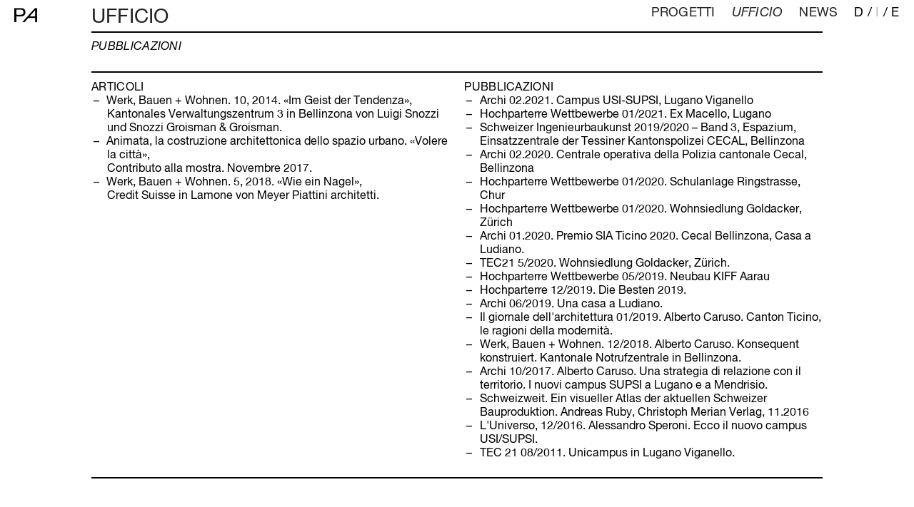

--- FILE ---
content_type: text/html; charset=UTF-8
request_url: https://www.pessina-arch.ch/it/publications
body_size: 2745
content:
<!doctype html>
<html class="no-js" lang="it">

<head>
<meta charset="utf-8">
<title>Ufficio. Luca Pessina Architetti SA</title>
<meta name="description" content="">
<meta name="viewport" content="width=device-width, initial-scale=1">

<!--   <link rel="manifest" href="site.webmanifest"> -->
<!--   <link rel="apple-touch-icon" href="icon.png"> -->
<!-- Place favicon.ico in the root directory -->

<link rel="stylesheet" href="/prototyp2/assets/css/normalize.css">
<link rel="stylesheet" href="/prototyp2/assets/css/main.css">
<link rel="stylesheet" href="/prototyp2/assets/css/neue-helvetica.css">
<link rel="stylesheet" href="/prototyp2/assets/css/pessina,v3.css?v=2026-01-18_0808">
<link rel="stylesheet" href="/prototyp2/assets/css/pessina,news.css?v=2026-01-18_0808">
<link rel="stylesheet" href="/prototyp2/assets/css/pessina,werkliste.css?v=2026-01-18_0808">
<link rel="stylesheet" href="/prototyp2/assets/css/pessina,mobile.css?v=2026-01-18_0808">

<link rel="stylesheet" href="/prototyp2/assets/js/swiper/css/swiper.css">
<link rel="stylesheet" href="/prototyp2/assets/js/swiper/css/swiper.min.css">
<link rel="stylesheet" href="/prototyp2/assets/js/datatables/datatables.css">

<link rel="stylesheet" href="https://cdn.datatables.net/responsive/2.2.3/css/responsive.dataTables.min.css">

<link rel="apple-touch-icon" sizes="180x180" href="/assets/icons/apple-touch-icon.png">
<link rel="icon" type="image/png" sizes="32x32" href="/assets/icons/favicon-32x32.png">
<link rel="icon" type="image/png" sizes="16x16" href="/assets/icons/favicon-16x16.png">
<link rel="manifest" href="/assets/icons/site.webmanifest">
<link rel="mask-icon" href="/assets/icons/safari-pinned-tab.svg" color="#000000">
<link rel="shortcut icon" href="/assets/icons/favicon.ico">
<meta name="msapplication-TileColor" content="#ffffff">
<meta name="msapplication-config" content="/assets/icons/browserconfig.xml">
<meta name="theme-color" content="#ffffff">

</head>
								

	
	
	<body id="home" class="publications landing office">

		<!--[if lte IE 9]>
			<p class="browserupgrade">You are using an <strong>outdated</strong> browser. Please <a href="https://browsehappy.com/">upgrade your browser</a> to improve your experience and security.</p>
		<![endif]-->
	
	
<header>
	<div class="logo"><a href="https://www.pessina-arch.ch/it/">
<svg viewBox="0 0 234 154" version="1.1" xmlns="http://www.w3.org/2000/svg" xmlns:xlink="http://www.w3.org/1999/xlink">
    <g id="logo" stroke="none" stroke-width="1" fill="black" fill-rule="evenodd" transform="translate(-25.000000, -19.000000)">
            <path d="M239.4351,110.4831 L180.9381,110.4831 L238.3651,43.2021 L239.4351,43.2021 L239.4351,110.4831 Z M237.2951,19.6341 L106.5851,172.6241 L129.7261,172.6241 L168.5101,127.1971 L239.4351,127.1971 L239.4351,172.6241 L258.5111,172.6241 L258.5111,19.6341 L237.2951,19.6341 Z" id="A"></path>
            <path d="M85.8061,92.6991 C97.3731,93.1291 105.7301,90.5591 111.0861,85.8421 C116.4431,81.1311 119.2281,74.0601 119.2281,64.8481 C119.2281,55.8451 116.4431,48.7731 111.0861,44.0631 C105.7301,39.3461 97.3731,36.7751 85.8061,36.7751 L46.1641,36.7751 L46.1641,92.6991 L85.8061,92.6991 Z M92.6631,19.6341 C108.0861,19.6341 119.8741,23.9201 127.5851,31.6351 C135.5121,39.5611 139.3681,50.7041 139.3681,64.8481 C139.3681,78.9851 135.5121,90.3441 127.5851,98.0551 C119.8741,106.1971 108.0861,110.2681 92.6631,109.8431 L46.1641,109.8431 L46.1641,172.6241 L25.5941,172.6241 L25.5941,19.6341 L92.6631,19.6341 Z" id="P"></path>
    </g>
</svg></a>
	</div>

	<h2>Ufficio</h2>
		
	<nav>
		<a href="https://www.pessina-arch.ch/it/projects" class="projekte">Progetti</a>
		<a href="https://www.pessina-arch.ch/it/ufficio" class="office">Ufficio</a>
		<a href="https://www.pessina-arch.ch/it/news" class="news">News</a>
		<span class="sprachen">
			<!-- a  href="/de/projects" hreflang="de">&thinsp;D&thinsp;</a>/<a  class="sel" href="/it/projects" hreflang="it">&thinsp;I&thinsp;</a>/<a  href="/en/projects" hreflang="en">&thinsp;E&thinsp;</a -->
			
    
                                                    
    
    
                                                    
    
    
                                                    
    
	<!-- _langswitch -->
	<a href="https://www.pessina-arch.ch/de/publications"  hreflang="de" lang="de">
		D	
	</a>
	<a href="https://www.pessina-arch.ch/it/publications" class="sel" hreflang="it" lang="it">
		i	
	</a>
	<a href="https://www.pessina-arch.ch/en/publications"  hreflang="en" lang="en">
		E	
	</a>
<!-- /_langswitch -->		</span>
		<div class="close menu">
			<img src="/prototyp2/assets/img/close-icon.svg" alt="">
		</div>
	</nav>
	
	<div class="hamburger menu">
		<img src="/prototyp2/assets/img/menu-icon.svg" alt="">
	</div>
</header>
	
<main>
			
	<section class="sibling">
					<h3><a href="https://www.pessina-arch.ch/it/ufficio" style="font-style: italic">Pubblicazioni</a></h3>
			</section>
	
		<section class="hintergrund">
		<div class="halb"><h3>Articoli</h3>
<ul>
<li>Werk, Bauen + Wohnen. 10, 2014. «Im Geist der Tendenza»,<br>
Kantonales Verwaltungszentrum 3 in Bellinzona von Luigi Snozzi und Snozzi Groisman &amp; Groisman.</li>
<li>Animata, la costruzione architettonica dello spazio urbano. «Volere la città»,<br>
Contributo alla mostra. Novembre 2017.</li>
<li>Werk, Bauen + Wohnen. 5, 2018. «Wie ein Nagel», <br>
Credit Suisse in Lamone von Meyer Piattini architetti.</li>
</ul>
</div>
		<div class="halb"><h3>Pubblicazioni</h3>
<ul>
<li>Archi 02.2021. Campus USI-SUPSI, Lugano Viganello</li>
<li>Hochparterre Wettbewerbe 01/2021. Ex Macello, Lugano</li>
<li>Schweizer Ingenieurbaukunst 2019/2020 – Band 3, Espazium, Einsatzzentrale der Tessiner Kantonspolizei CECAL, Bellinzona</li>
<li>Archi 02.2020. Centrale operativa della Polizia cantonale Cecal, Bellinzona</li>
<li>Hochparterre Wettbewerbe 01/2020. Schulanlage Ringstrasse, Chur</li>
<li>Hochparterre Wettbewerbe 01/2020. Wohnsiedlung Goldacker, Zürich</li>
<li>Archi 01.2020. Premio SIA Ticino 2020. Cecal Bellinzona, Casa a Ludiano.</li>
<li>TEC21 5/2020. Wohnsiedlung Goldacker, Zürich. </li>
<li>Hochparterre Wettbewerbe 05/2019. Neubau KIFF Aarau</li>
<li>Hochparterre 12/2019. Die Besten 2019.</li>
<li>Archi 06/2019. Una casa a Ludiano.</li>
<li>Il giornale dell'architettura 01/2019. Alberto Caruso. Canton Ticino, le ragioni della modernità.</li>
<li>Werk, Bauen + Wohnen. 12/2018. Alberto Caruso. Konsequent konstruiert. Kantonale Notrufzentrale in Bellinzona.</li>
<li>Archi 10/2017. Alberto Caruso. Una strategia di relazione con il territorio. I nuovi campus SUPSI a Lugano e a Mendrisio. </li>
<li>Schweizweit. Ein visueller Atlas der aktuellen Schweizer Bauproduktion. Andreas Ruby, Christoph Merian Verlag, 11.2016</li>
<li>L'Universo, 12/2016. Alessandro Speroni. Ecco il nuovo campus USI/SUPSI.  </li>
<li>TEC 21 08/2011. Unicampus in Lugano Viganello.</li>
</ul>
</div>
	</section>
	

	
	
		
</main>


		<script src="/prototyp2/assets/js/vendor/modernizr-3.7.1.min.js"></script>
		<script src="/prototyp2/assets/js/vendor/jquery-3.4.1.min.js"></script>
		<!-- script src="/prototyp2/assets/js/vendor/slick/slick.min.js"></script -->
		<script src="/prototyp2/assets/js/plugins.js"></script>
		<script src="/prototyp2/assets/js/main.js"></script>
		
		<script src="/prototyp2/assets/js/swiper/js/swiper.js"></script>
		<script src="/prototyp2/assets/js/swiper/js/swiper.min.js"></script>
		<script src="/prototyp2/assets/js/datatables/datatables.js"></script>
		<script src="/prototyp2/assets/js/datatables/datatables.min.js"></script>
		
		
		

<script>
	// OFFICE
</script>
	

	<script>
			// toggle Mobile Navigation
			$(document).ready(function(){
				$( ".menu" ).click(function() {
				//	 $("header").toggleClass( "anzeigen");
					 $("body").toggleClass( "show-menu");
				});
				
				// externe Links in neuem Tab öffnen
				$("a[href^='http']").filter(function() {
				    return this.hostname.replace('www.','') != window.location.hostname.replace('www.','');
				}).attr('target', '_blank');	
				
			});
	</script>
	
	</body>

</html>


--- FILE ---
content_type: text/css
request_url: https://www.pessina-arch.ch/prototyp2/assets/css/neue-helvetica.css
body_size: 535
content:
/**
 * @license
 * MyFonts Webfont Build ID 3825059, 2019-10-17T10:06:30-0400
 * 
 * The fonts listed in this notice are subject to the End User License
 * Agreement(s) entered into by the website owner. All other parties are 
 * explicitly restricted from using the Licensed Webfonts(s).
 * 
 * You may obtain a valid license at the URLs below.
 * 
 * Webfont: HelveticaNeueLTPro-Roman by Linotype
 * URL: https://www.myfonts.com/fonts/linotype/neue-helvetica/pro-55-roman/
 * 
 * Webfont: HelveticaNeueLTPro-It by Linotype
 * URL: https://www.myfonts.com/fonts/linotype/neue-helvetica/pro-56-italic/
 * 
 * 
 * License: https://www.myfonts.com/viewlicense?type=web&buildid=3825059
 * Licensed pageviews: 250,000
 * Webfonts copyright: Copyright &#x00A9; 2014 Monotype Imaging Inc. All rights reserved.
 * 
 * © 2019 MyFonts Inc
*/


/* @import must be at top of file, otherwise CSS will not work */
@import url("//hello.myfonts.net/count/3a5da3");

  
@font-face {font-family: 'NeueHelvetica';font-weight: normal;font-style: normal;src: url('../webfonts/3A5DA3_0_0.eot');src: url('../webfonts/3A5DA3_0_0.eot?#iefix') format('embedded-opentype'),url('../webfonts/3A5DA3_0_0.woff2') format('woff2'),url('../webfonts/3A5DA3_0_0.woff') format('woff'),url('../webfonts/3A5DA3_0_0.ttf') format('truetype');}
 
  
@font-face {font-family: 'NeueHelvetica';font-weight: normal;font-style: italic;src: url('../webfonts/3A5DA3_1_0.eot');src: url('../webfonts/3A5DA3_1_0.eot?#iefix') format('embedded-opentype'),url('../webfonts/3A5DA3_1_0.woff2') format('woff2'),url('../webfonts/3A5DA3_1_0.woff') format('woff'),url('../webfonts/3A5DA3_1_0.ttf') format('truetype');}
 

--- FILE ---
content_type: text/css
request_url: https://www.pessina-arch.ch/prototyp2/assets/css/pessina,v3.css?v=2026-01-18_0808
body_size: 2989
content:
@charset "UTF-8";
/* 	---------------------------------------------------
	VARIABLEN 
*/
/* BASICS */
* {
  box-sizing: border-box; }

html {
  font-size: 62.5%;
  overflow-y: scroll;
  color: black;
  overflow-x: hidden !important; }

/*  ---------------------------------------------------
	POSITIONIERUNG 
*/
* {
  box-sizing: border-box;
  margin: 0;
  padding: 0;
  text-decoration: none;
  color: black;
  font-weight: normal; }

body {
  line-height: 1.25;
  width: 100vw;
  font-feature-settings: "kern" 1;
  -webkit-font-kerning: normal;
          font-kerning: normal;
  font-family: NeueHelvetica, 'Helvetica Neue', Arial, sans-serif; }

header {
  position: fixed;
  width: 100%;
  z-index: 1000; }

header > * {
  text-transform: uppercase;
  display: inline-block;
  position: fixed;
  width: 100vw;
  top: 0.8vw;
  color: #222; }

.logo, h2 {
  font-size: 2.2vw; }

h2 {
  left: 10vw; }

nav {
  font-size: 1.4vw;
  float: right;
  right: 1.6vw;
  text-align: right; }
  nav > * {
    margin-left: 1em; }
  nav a.sel {
    color: #bbb !important; }
  nav .sprachen a {
    padding: 0; }
  nav .sprachen a + a:before {
    content: '/';
    color: black; }

main {
  margin-top: 3vw; }

.projects.subpage .swiper-button-prev, .projects.subpage .swiper-button-next {
  visibility: visible;
  top: 0;
  height: 100%;
  width: 60%;
  outline: none; }
  .projects.subpage .swiper-button-prev:after, .projects.subpage .swiper-button-next:after {
    content: none; }

.projects.subpage .swiper-button-next {
  width: 62%; }

.projects.subpage .swiper-button-prev {
  width: 35%; }

.swiper-container {
  width: 76vw;
  margin: 0 auto;
  position: relative; }

.swiper-pagination-fraction {
  position: absolute;
  top: 0;
  bottom: 0;
  left: 0;
  width: 2.0rem !important;
  -webkit-transform: translateY(0%) !important;
          transform: translateY(0%) !important;
  text-align: center;
  color: transparent; }

.swiper-pagination-current, .swiper-pagination-total {
  font-size: 2.2vw;
  position: absolute;
  display: block;
  float: left;
  color: #222; }

.swiper-pagination-current {
  top: 50%;
  -webkit-transform: translateY(-1.25em);
          transform: translateY(-1.25em); }

.swiper-pagination-total {
  top: 50%;
  -webkit-transform: translateY(-0.25em);
          transform: translateY(-0.25em); }

.swiper-button-next, .swiper-button-prev {
  visibility: hidden; }
  .swiper-button-next:hover, .swiper-button-prev:hover {
    visibility: visible; }

.swiper-button-next:hover {
  cursor: url(../img/pfeil-rechts.svg), e-resize; }

.swiper-button-prev:hover {
  cursor: url(../img/pfeil-links.svg), w-resize; }

.bild.swiper-slide {
  background-color: white;
  width: 76vw;
  height: 66vh;
  max-height: 45vw;
  margin: 0 auto;
  margin-bottom: 1.0rem;
  /* background-image: url('../img/test_1.jpg'); */
  background-size: contain;
  background-position: center center;
  background-repeat: no-repeat; }

.text {
  height: auto;
  -webkit-columns: 2;
     -moz-columns: 2;
          columns: 2;
  -webkit-column-gap: 2.4rem;
     -moz-column-gap: 2.4rem;
          column-gap: 2.4rem;
  letter-spacing: 0.015em;
  margin-bottom: 0.6rem; }
  .text p {
    font-size: 1.54rem; }

.text {
  position: relative;
  max-height: 7.8em;
  overflow: hidden; }
  .text .weiter {
    position: absolute;
    bottom: 0;
    right: 0;
    font-size: 1.54rem;
    color: black;
    min-width: 17em;
    text-align: right;
    text-transform: uppercase;
    padding-bottom: 0.1em;
    background-image: -webkit-gradient(linear, left top, right top, color-stop(0, rgba(255, 255, 255, 0)), color-stop(50%, white), to(white));
    background-image: linear-gradient(90deg, rgba(255, 255, 255, 0) 0, white 50%, white 100%);
    cursor: pointer; }
  .text ~ .zusatzinfos {
    display: none; }

.text.erweitert {
  max-height: 200vh !important; }
  .text.erweitert p:last-of-type:after {
    content: '\00A0';
    display: inline; }
  .text.erweitert .weiter {
    display: none; }
  .text.erweitert ~ .zusatzinfos {
    display: block; }

.information {
  width: 76vw;
  margin: 0 auto;
  display: none; }

.information.anzeigen {
  display: block; }

.info {
  font-size: 2.2vw;
  text-align: center;
  position: absolute;
  -webkit-transform: translateY(-4.4rem);
          transform: translateY(-4.4rem);
  z-index: 1200; }
  .info button {
    cursor: pointer;
    background: none;
    border: none;
    padding: 0;
    min-width: 2.1rem;
    min-height: 2.1rem;
    text-align: center;
    outline: 0;
    z-index: 1200; }
    .info button img {
      width: 2.1rem !important;
      height: 2.1rem !important; }
  .info .on {
    display: inline; }
  .info .off {
    display: none; }

.info.anzeigen .on {
  display: none; }

.info.anzeigen .off {
  display: inline; }

.eckdaten, .beteiligte, .zusatzinfos {
  padding-top: 0.33em;
  margin-top: 0.66em;
  border-top: 3px solid #222;
  padding-bottom: 0.5em;
  border-bottom: 3px solid #222;
  -webkit-columns: 4;
     -moz-columns: 4;
          columns: 4;
  -webkit-column-gap: 2.4rem;
     -moz-column-gap: 2.4rem;
          column-gap: 2.4rem;
  font-size: 1.54rem; }
  .eckdaten div, .beteiligte div, .zusatzinfos div {
    margin-bottom: 0.6em;
    line-height: 1.2;
    -webkit-column-break-inside: avoid !important;
       -moz-column-break-inside: avoid !important;
            break-inside: avoid !important; }
  .eckdaten div span, .beteiligte div span, .zusatzinfos div span {
    font-size: 1.0164rem; }

.zusatzinfos {
  margin-top: 0;
  padding-top: 0;
  border-top: none;
  position: relative;
  top: -1px;
  margin-bottom: 3em;
  border-bottom: 3px solid #222;
  padding-bottom: 0.5em; }
  .zusatzinfos p {
    font-size: 1.0164rem;
    border-top: 1px solid black;
    padding-top: 0.5em;
    padding-bottom: 1.0em;
    -webkit-column-break-inside: avoid !important;
       -moz-column-break-inside: avoid !important;
            break-inside: avoid !important; }
  .zusatzinfos strong {
    font-weight: normal; }

.beteiligte {
  border-top: 1px solid transparent; }
  .beteiligte div {
    clear: both;
    border-top: 1px solid black;
    padding-top: 0.25em; }
  .beteiligte div span {
    float: left;
    max-width: 30%; }
  .beteiligte div p {
    display: inline-block;
    float: right;
    width: 66%; }
  .beteiligte div * {
    font-size: 1.0164rem; }

hr {
  visibility: hidden;
  clear: both;
  padding-bottom: 0.5em; }

.text p {
  text-align: justify;
  -webkit-hyphens: auto;
  -ms-hyphens: auto;
  hyphens: auto;
  -webkit-hyphenate-before: 2;
  -webkit-hyphenate-after: 3;
  hyphenate-limit-lines: 3; }

header, footer {
  text-transform: uppercase;
  letter-spacing: 0.02em; }

header *, footer *, aside {
  display: inline-block; }

@media screen and (min-width: 800px) {
  body:not(.home) header {
    line-height: 1.25;
    -webkit-transform: translateY(-0.25rem);
            transform: translateY(-0.25rem); } }

aside {
  line-height: 1.3; }

body.news nav a.news {
  font-style: italic; }

body.projects a.projekte,
body.projekte a.projekte,
body.progetti a.projekte {
  font-style: italic; }

body.projects.subpage h2,
body.projekte.subpage h2,
body.progetti.subpage h2 {
  left: 11.3vw !important; }

body.buero a.office, body.ufficio a.office, body.office a.office {
  font-style: italic; }

body.buero main, body.ufficio main, body.office main {
  width: 80.0vw;
  margin: 0 auto;
  margin-top: 3.4vw; }

body.buero section, body.ufficio section, body.office section {
  width: 100%;
  display: -webkit-box;
  display: flex;
  -webkit-box-orient: horizontal;
  -webkit-box-direction: normal;
          flex-direction: row;
  -webkit-box-pack: justify;
          justify-content: space-between; }

body.buero section, body.ufficio section, body.office section {
  font-size: 1.4rem;
  border-top: 2px solid black;
  border-bottom: 2px solid black; }

body.buero section + section, body.ufficio section + section, body.office section + section {
  border-top: none; }

body.buero section > *, body.ufficio section > *, body.office section > * {
  -webkit-box-flex: 0;
          flex: 0 0 24%;
  padding: 0.75em 0 1.5em 0; }

body.buero section .halb, body.ufficio section .halb, body.office section .halb {
  -webkit-box-flex: 0;
          flex: 0 0 49%; }

body.buero section .dreiviertel, body.ufficio section .dreiviertel, body.office section .dreiviertel {
  -webkit-box-flex: 0;
          flex: 0 0 74.5%; }

body.buero section ul, body.ufficio section ul, body.office section ul {
  list-style: none;
  padding-left: 1.4em; }

body.buero section ul li:before, body.ufficio section ul li:before, body.office section ul li:before {
  content: "\2013\00A0";
  position: relative;
  left: -0.4em; }

body.buero section ul li, body.ufficio section ul li, body.office section ul li {
  list-style: none;
  text-indent: -0.8em; }

body.buero address, body.ufficio address, body.office address {
  font-style: normal; }

body.buero .halb img, body.ufficio .halb img, body.office .halb img {
  width: 48%;
  height: auto; }

body.buero .halb.links, body.ufficio .halb.links, body.office .halb.links {
  text-align: right; }

body.buero h3, body.ufficio h3, body.office h3 {
  font-size: 1.4rem;
  text-transform: uppercase;
  letter-spacing: 0.02em; }

body.buero .kleingedruckt div, body.ufficio .kleingedruckt div, body.office .kleingedruckt div {
  font-size: 1.1rem; }

body.buero .bilder div, body.ufficio .bilder div, body.office .bilder div {
  padding: 0; }

body.buero .sibling a.sel, body.ufficio .sibling a.sel, body.office .sibling a.sel {
  color: #bbb;
  font-style: italic; }

.office .icon-instagram {
  height: 0.92em;
  width: 0.92em;
  vertical-align: baseline; }

.office .jobs dt, .office .jobs dd p {
  margin-bottom: 0.5em; }

.office .jobs dd + dt {
  margin-top: 1em; }

.office .jobs dd {
  max-height: 0;
  overflow: hidden;
  -webkit-transition: all 0.4s ease-out;
  transition: all 0.4s ease-out; }

.office .jobs dt:target + dd {
  max-height: 40.0rem; }

/* Desktop */
@media screen and (min-width: 800px) {
  body {
    overflow-x: hidden;
    /* min-height: 210vh; */ }
  article {
    position: absolute; }
  article, article .slick-carousel {
    width: 46.3vw; }
  article.panel3, article.panel3 .slick-carousel {
    width: 34vw; }
  .slick-carousel img {
    width: 100%;
    height: auto; }
  .panel1 {
    top: 14.2vw;
    left: 0; }
  .panel2 {
    top: 4.5vw;
    right: 0; }
  .panel3 {
    top: 35.4vw;
    width: 34vw;
    left: 46.8vw; }
  header {
    padding: 1.0vw; }
  article {
    overflow: hidden; }
  .legende {
    -webkit-transition: 0.2s ease all;
    transition: 0.2s ease all;
    position: absolute;
    bottom: -2vw;
    width: 100%;
    z-index: 1000;
    margin: 0;
    padding: 0.3em 0.5em;
    line-height: 1.25em;
    background-color: rgba(255, 255, 255, 0.88); }
  article:hover .legende {
    bottom: -0.05vw; }
  aside {
    position: absolute;
    left: 0;
    top: 100vh;
    margin-top: 10.6rem;
    width: 100%;
    padding: 0 1.0vw !important;
    text-transform: none !important;
    display: -webkit-box;
    display: flex;
    -webkit-box-flex: 1;
            flex: 1;
    -webkit-box-pack: justify;
            justify-content: space-between;
    /* background-color: white; box-shadow: 0 0 2em 1em white; */ }
  /*
		aside address { font-size: $medium; }
		address strong { visibility: hidden; }
*/ }

h1 {
  font-weight: normal;
  margin: 0 3vw; }

a.kontakt {
  float: right; }

.logo {
  width: 11.6vw;
  left: 1.6vw;
  z-index: 1100; }
  .logo svg {
    width: auto;
    height: 1.6vw;
    position: relative;
    top: -0.35rem;
    pointer-events: none; }
  .logo a {
    display: inline-block; }

/* Mobile */
@media screen and (max-width: 800px) {
  html {
    width: 100vw;
    overflow-x: hidden; }
  body {
    width: 100vw;
    overflow-x: hidden;
    padding-bottom: 0; }
  .slick-carousel {
    width: 100vw;
    height: auto;
    margin-bottom: 1em; }
  .slick-carousel img {
    width: 100%; }
  header, footer {
    padding: 1.0rem; }
  .logo svg {
    top: 0.8rem; }
  footer {
    position: fixed;
    top: 90vh;
    left: 0;
    background-color: transparent; }
  .ticker-wrap {
    border-bottom: 0 !important; }
  header + article {
    margin-top: 2.66em; }
  article {
    position: relative;
    margin-bottom: 1.5em; }
  .legende {
    display: inline;
    position: absolute;
    top: 66vw;
    margin: 0;
    padding: 0.3em 0 0.3em 4.2vw;
    line-height: 1.25em; }
  aside {
    height: 166vw;
    padding-top: 4em;
    margin-left: 13.3vw;
    text-transform: none !important;
    /*display: flex; flex: 1; justify-content: space-between; 
			 background-color: white; box-shadow: 0 0 2em 1em white; */ }
  address {
    padding-bottom: 1em; }
  address strong {
    font-weight: normal; }
  .ticker-wrap {
    bottom: 5vh;
    top: auto; } }

a {
  color: inherit;
  text-decoration: none;
  cursor: pointer !important; }

/*	RESPONSIVE: Vergrössern */
@media screen and (min-width: 1200px) {
  html {
    font-size: 70%; } }

@media screen and (min-width: 1500px) {
  html {
    font-size: 76%; } }


--- FILE ---
content_type: text/css
request_url: https://www.pessina-arch.ch/prototyp2/assets/css/pessina,news.css?v=2026-01-18_0808
body_size: 622
content:
@charset "UTF-8";
/* 	---------------------------------------------------
	VARIABLEN 
*/
/* BASICS */
* {
  -webkit-box-sizing: border-box;
  -moz-box-sizing: border-box;
  box-sizing: border-box; }

html {
  font-size: 62.5%;
  overflow-y: scroll;
  color: black;
  overflow-x: hidden !important; }

@font-face {
  font-family: 'AV Mono';
  src: url("../webfonts/avmonobetav1-bold-webfont.woff2") format("woff2"), url("../webfonts/avmonobetav1-bold-webfont.woff") format("woff");
  font-style: normal;
  font-stretch: normal; }

/*  ---------------------------------------------------
	POSITIONIERUNG 
*/
* {
  box-sizing: border-box;
  margin: 0;
  padding: 0;
  text-decoration: none;
  color: black;
  font-weight: normal; }

body.news {
  /*
		article:nth-child(odd) {
				
				.news-details {
					order: 0;
				}
			}
*/ }
  body.news main {
    width: 80.0vw;
    margin: 0 auto;
    margin-top: 3.4vw;
    columns: 3;
    column-gap: 2.0rem; }
  body.news article {
    order: 0;
    flex: 0 1 auto;
    align-self: auto;
    display: flex;
    flex-direction: column;
    flex-wrap: nowrap;
    justify-content: space-between;
    align-items: center;
    align-content: center;
    margin-bottom: 0;
    position: relative;
    width: auto;
    break-inside: avoid; }
    body.news article .news-details {
      flex: 0 1 auto;
      align-self: auto;
      border-top: 1px solid black;
      border-bottom: 1px solid black;
      padding-top: 0.5rem;
      padding-bottom: 0.8rem; }
      body.news article .news-details h3 {
        text-transform: uppercase;
        float: left; }
      body.news article .news-details .datum {
        float: right; }
      body.news article .news-details p {
        float: left; }
    body.news article .bild img {
      order: 2;
      flex: 0 1 auto;
      align-self: auto;
      max-height: 20vw;
      max-width: 20vw;
      height: auto;
      width: auto; }

/*	RESPONSIVE: Vergrössern */
@media screen and (min-width: 1200px) {
  html {
    font-size: 70%; } }

@media screen and (min-width: 1500px) {
  html {
    font-size: 76%; } }


--- FILE ---
content_type: text/css
request_url: https://www.pessina-arch.ch/prototyp2/assets/css/pessina,werkliste.css?v=2026-01-18_0808
body_size: 695
content:
/* 	---------------------------------------------------
	VARIABLEN 
*/
/*  ---------------------------------------------------
	POSITIONIERUNG 
*/
body.projects main,
body.projekte main {
  width: 80.0vw;
  margin: 0 auto;
  margin-top: 3.4vw; }

body.projects .werkliste-table,
body.projekte .werkliste-table {
  font-size: 1.2rem;
  border-collapse: collapse;
  width: 100%;
  text-align: left; }
  body.projects .werkliste-table tr,
  body.projekte .werkliste-table tr {
    min-height: 3.0em;
    height: 3.0em; }
  body.projects .werkliste-table th, body.projects .werkliste-table td,
  body.projekte .werkliste-table th,
  body.projekte .werkliste-table td {
    padding: 0;
    padding-top: 0.5em;
    padding-right: 1.0rem;
    vertical-align: top; }
  body.projects .werkliste-table th,
  body.projekte .werkliste-table th {
    height: 3.0em;
    border-top: 3px solid #222;
    border-bottom: 3px solid #222;
    font-weight: normal; }
  body.projects .werkliste-table td,
  body.projekte .werkliste-table td {
    border-bottom: 1px solid black;
    vertical-align: top;
    min-height: 3.0em; }
  body.projects .werkliste-table tr.shown + tr td,
  body.projekte .werkliste-table tr.shown + tr td {
    padding: 0; }
  body.projects .werkliste-table td:first-child,
  body.projekte .werkliste-table td:first-child {
    width: 8%; }
  body.projects .werkliste-table td:nth-child(4),
  body.projekte .werkliste-table td:nth-child(4) {
    width: 8%; }
  body.projects .werkliste-table .fullInformation, body.projects .werkliste-table .listWithImage,
  body.projekte .werkliste-table .fullInformation,
  body.projekte .werkliste-table .listWithImage {
    cursor: pointer; }
  body.projects .werkliste-table .listWithImage, body.projects .werkliste-table .fullInformation,
  body.projekte .werkliste-table .listWithImage,
  body.projekte .werkliste-table .fullInformation {
    -webkit-transition: background 0.2s ease-out;
    transition: background 0.2s ease-out; }
  body.projects .werkliste-table .listWithImage:hover,
  body.projekte .werkliste-table .listWithImage:hover {
    background: #eee; }
  body.projects .werkliste-table .fullInformation:hover,
  body.projekte .werkliste-table .fullInformation:hover {
    background: #eee; }
  body.projects .werkliste-table .bild,
  body.projekte .werkliste-table .bild {
    -webkit-filter: grayscale(100%);
            filter: grayscale(100%);
    height: 200px;
    width: 100%;
    background-size: contain;
    background-repeat: no-repeat;
    background-position: center;
    display: -webkit-box;
    display: flex;
    -webkit-box-pack: center;
            justify-content: center;
    -webkit-box-align: center;
            align-items: center; }
    body.projects .werkliste-table .bild:hover,
    body.projekte .werkliste-table .bild:hover {
      cursor: pointer; }
    body.projects .werkliste-table .bild svg,
    body.projekte .werkliste-table .bild svg {
      -webkit-box-flex: 1;
              flex: 1;
      height: 5.0rem;
      width: auto; }
  body.projects .werkliste-table .bild svg,
  body.projekte .werkliste-table .bild svg {
    display: none; }
  body.projects .werkliste-table .fullInformation + tr .bild svg,
  body.projekte .werkliste-table .fullInformation + tr .bild svg {
    display: block;
    opacity: 0;
    -webkit-transition: opacity 0.2s ease-out;
    transition: opacity 0.2s ease-out; }
  body.projects .werkliste-table .fullInformation:hover + tr .bild svg,
  body.projekte .werkliste-table .fullInformation:hover + tr .bild svg {
    opacity: 1; }
  body.projects .werkliste-table .fullInformation + tr:hover .bild svg,
  body.projekte .werkliste-table .fullInformation + tr:hover .bild svg {
    opacity: 1; }

body.projects #table_id_filter, body.projects .dataTables_length, body.projects .dataTables_info, body.projects #table_id_paginate {
  display: none !important; }

body.projects #table_id_wrapper {
  height: 100%;
  width: 100%;
  border: none; }

.sorting_asc, .sorting_desc, .sorting {
  background-image: none !important; }


--- FILE ---
content_type: text/css
request_url: https://www.pessina-arch.ch/prototyp2/assets/css/pessina,mobile.css?v=2026-01-18_0808
body_size: 1485
content:
@charset "UTF-8";
/* 	---------------------------------------------------
	VARIABLEN 
*/
/*  ---------------------------------------------------
	POSITIONIERUNG 
*/
.hamburger {
  display: none;
  width: 3.0rem; }
  .hamburger img {
    width: 100%; }

.close {
  display: none; }

.mobile {
  display: none; }

@media screen and (max-width: 800px) {
  header {
    width: 90vw;
    margin: 0 auto;
    position: relative;
    height: 5.0rem;
    padding: 0;
    border-bottom: 1px solid black; }
    header h2 {
      display: none; }
    header .logo {
      width: 2.8rem;
      height: auto;
      left: 5vw; }
      header .logo svg {
        height: 3.0rem;
        width: 100%; }
    header svg {
      height: 3.0rem;
      width: 100%;
      float: left; }
    header nav {
      display: none; }
    header .hamburger {
      display: block;
      width: 2.5rem;
      position: fixed;
      right: 2.0rem;
      top: 1.5rem; }
      header .hamburger img {
        width: 100%; }
  header.anzeigen, body.show-menu {
    position: fixed;
    overflow-y: hidden; }
    header.anzeigen .logo svg g, body.show-menu .logo svg g {
      fill: white; }
    header.anzeigen .hamburger, body.show-menu .hamburger {
      display: none; }
    header.anzeigen nav, body.show-menu nav {
      width: 100vw;
      padding-left: 5vw;
      padding-right: 5vw;
      display: block;
      background: black;
      z-index: -100;
      position: fixed;
      padding-top: 5.0rem;
      left: 0;
      right: 0;
      top: 0;
      bottom: 0;
      min-height: 100vh; }
      header.anzeigen nav .close, body.show-menu nav .close {
        position: fixed;
        display: block;
        width: 2.5rem;
        position: fixed;
        right: 2.0rem;
        top: 1.5rem;
        margin: 0; }
      header.anzeigen nav a, body.show-menu nav a {
        font-size: 2.4rem;
        text-transform: uppercase;
        letter-spacing: none;
        color: white;
        float: none;
        text-align: left;
        display: block;
        line-height: 2.0;
        margin: 0; }
      header.anzeigen nav span.sprachen, body.show-menu nav span.sprachen {
        font-size: 2.4rem;
        color: white;
        display: inline;
        text-align: left; }
        header.anzeigen nav span.sprachen a, body.show-menu nav span.sprachen a {
          display: inline; }
  .zusatzinfos {
    -webkit-columns: 1;
       -moz-columns: 1;
            columns: 1; }
  body.projects,
  body.projekte {
    margin: 0; }
    body.projects h2.mobile,
    body.projekte h2.mobile {
      display: block;
      font-size: 2.4rem;
      text-transform: uppercase;
      letter-spacing: none;
      margin-top: 0.5rem; }
    body.projects main,
    body.projekte main {
      width: 90.0vw;
      margin: 0 auto; }
    body.projects .werkliste-table,
    body.projekte .werkliste-table {
      font-size: 1.54rem;
      border-collapse: collapse;
      width: 100% !important;
      text-align: left; }
      body.projects .werkliste-table tr,
      body.projekte .werkliste-table tr {
        height: 2.0em; }
      body.projects .werkliste-table th, body.projects .werkliste-table td,
      body.projekte .werkliste-table th,
      body.projekte .werkliste-table td {
        border-top: 1px solid black; }
      body.projects .werkliste-table thead,
      body.projekte .werkliste-table thead {
        display: none; }
      body.projects .werkliste-table th:nth-child(4), body.projects .werkliste-table th:nth-child(5), body.projects .werkliste-table th:nth-child(6), body.projects .werkliste-table th:nth-child(7),
      body.projekte .werkliste-table th:nth-child(4),
      body.projekte .werkliste-table th:nth-child(5),
      body.projekte .werkliste-table th:nth-child(6),
      body.projekte .werkliste-table th:nth-child(7) {
        display: none; }
      body.projects .werkliste-table td:nth-child(4), body.projects .werkliste-table td:nth-child(5), body.projects .werkliste-table td:nth-child(6), body.projects .werkliste-table td:nth-child(7),
      body.projekte .werkliste-table td:nth-child(4),
      body.projekte .werkliste-table td:nth-child(5),
      body.projekte .werkliste-table td:nth-child(6),
      body.projekte .werkliste-table td:nth-child(7) {
        display: none; }
      body.projects .werkliste-table .bild,
      body.projekte .werkliste-table .bild {
        background-size: contain;
        height: 40vw; }
    body.projects .bild-liste,
    body.projekte .bild-liste {
      width: 100%;
      height: 6.0rem;
      background-position: center center;
      background-size: contain;
      background-repeat: no-repeat;
      border-bottom: 1px solid black; }
    body.projects .text, body.projects .eckdaten,
    body.projekte .text,
    body.projekte .eckdaten {
      -webkit-columns: 1;
         -moz-columns: 1;
              columns: 1; }
    body.projects .text,
    body.projekte .text {
      min-height: 9.2rem !important; }
    body.projects .weiter,
    body.projekte .weiter {
      bottom: 0;
      min-width: 100%;
      text-align: right;
      padding-top: 4em;
      background-image: -webkit-gradient(linear, left top, left bottom, color-stop(0, rgba(255, 255, 255, 0)), color-stop(80%, white));
      background-image: linear-gradient(180deg, rgba(255, 255, 255, 0) 0, white 80%); }
    body.projects .swiper-container,
    body.projekte .swiper-container {
      width: 100%;
      margin-bottom: 1.0rem; }
    body.projects .swiper-pagination, body.projects .info,
    body.projekte .swiper-pagination,
    body.projekte .info {
      display: none; }
    body.projects .bild.swiper-slide,
    body.projekte .bild.swiper-slide {
      width: 100%;
      margin: 0;
      height: 66vw;
      max-height: 100%; }
    body.projects .information,
    body.projekte .information {
      display: block;
      width: 100%; }
    body.projects .info,
    body.projekte .info {
      display: none; }
  body.news main {
    width: 90vw;
    -webkit-columns: 1;
       -moz-columns: 1;
            columns: 1; }
  body.news article {
    width: 100% !important;
    padding: 0; }
    body.news article .bild img {
      max-height: 20vh !important;
      max-width: 20vh !important; }
    body.news article .datum {
      display: none; }
  body.news article:nth-child(odd) {
    /*
				.news-details {
					order: 1;
				}
*/ }
  body.buero main, body.ufficio main, body.office main {
    width: 90vw; }
  body.buero section, body.ufficio section, body.office section {
    flex-wrap: wrap; }
  body.buero section > *, body.ufficio section > *, body.office section > * {
    -webkit-box-flex: 0;
            flex: 0 0 49%; }
  body.buero .kontakt > div,
  body.buero .hintergrund > .halb, body.ufficio .kontakt > div,
  body.ufficio .hintergrund > .halb, body.office .kontakt > div,
  body.office .hintergrund > .halb {
    -webkit-box-flex: 0;
            flex: 0 0 100%; }
  body.buero .halb img, body.ufficio .halb img, body.office .halb img {
    width: 100%; }
  body.buero .rearrange, body.ufficio .rearrange, body.office .rearrange {
    -webkit-box-ordinal-group: 2;
            order: 1; }
  body.projekte.subpage main,
  body.projects.subpage main,
  body.progetti.subpage main {
    width: 100vw; }
    body.projekte.subpage main h2.mobile,
    body.projekte.subpage main .information,
    body.projects.subpage main h2.mobile,
    body.projects.subpage main .information,
    body.progetti.subpage main h2.mobile,
    body.progetti.subpage main .information {
      padding: 0 5vw; }
  .office header, .news header {
    border-bottom: none; }
  .office main, .news main {
    margin-top: 0 !important; } }

/*	RESPONSIVE: Vergrössern */
@media screen and (min-width: 1200px) {
  html {
    font-size: 70%; } }

@media screen and (min-width: 1500px) {
  html {
    font-size: 76%; } }


--- FILE ---
content_type: image/svg+xml
request_url: https://www.pessina-arch.ch/prototyp2/assets/img/menu-icon.svg
body_size: 151
content:
<?xml version="1.0" encoding="utf-8"?>
<svg viewBox="0 0 140 120" xmlns="http://www.w3.org/2000/svg">
  <rect y="52" width="140" height="16" style=""/>
  <rect width="140" height="16" style=""/>
  <rect y="104" width="140" height="16" style=""/>
</svg>

--- FILE ---
content_type: image/svg+xml
request_url: https://www.pessina-arch.ch/prototyp2/assets/img/close-icon.svg
body_size: 322
content:
<?xml version="1.0" encoding="utf-8"?>
<svg viewBox="0 0 140 120" xmlns="http://www.w3.org/2000/svg">
  <rect y="40" width="153" height="16" style="fill: rgb(255, 255, 255);" transform="matrix(0.707107, -0.707107, 0.707107, 0.707107, -18.034822, 80.15255)"/>
  <rect y="80" width="153" height="16" style="fill: rgb(255, 255, 255);" transform="matrix(0.707107, 0.707107, -0.707107, 0.707107, 78.131729, -56.319103)"/>
</svg>